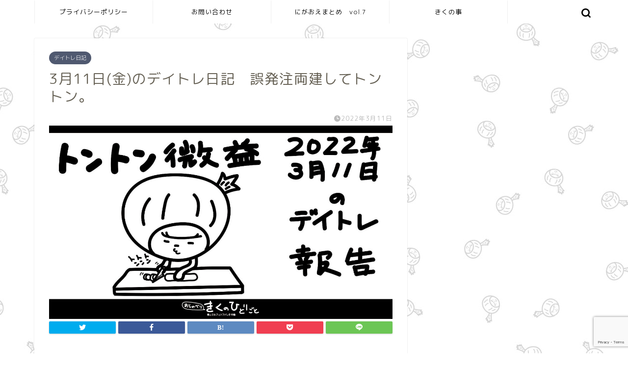

--- FILE ---
content_type: text/html; charset=utf-8
request_url: https://www.google.com/recaptcha/api2/anchor?ar=1&k=6LcqpVoaAAAAACAoRVtCzA_dvAtppoMfiwcMYbph&co=aHR0cHM6Ly9raWt1LWtpa3UuY29tOjQ0Mw..&hl=en&v=PoyoqOPhxBO7pBk68S4YbpHZ&size=invisible&anchor-ms=20000&execute-ms=30000&cb=r3ru65o0gbas
body_size: 48571
content:
<!DOCTYPE HTML><html dir="ltr" lang="en"><head><meta http-equiv="Content-Type" content="text/html; charset=UTF-8">
<meta http-equiv="X-UA-Compatible" content="IE=edge">
<title>reCAPTCHA</title>
<style type="text/css">
/* cyrillic-ext */
@font-face {
  font-family: 'Roboto';
  font-style: normal;
  font-weight: 400;
  font-stretch: 100%;
  src: url(//fonts.gstatic.com/s/roboto/v48/KFO7CnqEu92Fr1ME7kSn66aGLdTylUAMa3GUBHMdazTgWw.woff2) format('woff2');
  unicode-range: U+0460-052F, U+1C80-1C8A, U+20B4, U+2DE0-2DFF, U+A640-A69F, U+FE2E-FE2F;
}
/* cyrillic */
@font-face {
  font-family: 'Roboto';
  font-style: normal;
  font-weight: 400;
  font-stretch: 100%;
  src: url(//fonts.gstatic.com/s/roboto/v48/KFO7CnqEu92Fr1ME7kSn66aGLdTylUAMa3iUBHMdazTgWw.woff2) format('woff2');
  unicode-range: U+0301, U+0400-045F, U+0490-0491, U+04B0-04B1, U+2116;
}
/* greek-ext */
@font-face {
  font-family: 'Roboto';
  font-style: normal;
  font-weight: 400;
  font-stretch: 100%;
  src: url(//fonts.gstatic.com/s/roboto/v48/KFO7CnqEu92Fr1ME7kSn66aGLdTylUAMa3CUBHMdazTgWw.woff2) format('woff2');
  unicode-range: U+1F00-1FFF;
}
/* greek */
@font-face {
  font-family: 'Roboto';
  font-style: normal;
  font-weight: 400;
  font-stretch: 100%;
  src: url(//fonts.gstatic.com/s/roboto/v48/KFO7CnqEu92Fr1ME7kSn66aGLdTylUAMa3-UBHMdazTgWw.woff2) format('woff2');
  unicode-range: U+0370-0377, U+037A-037F, U+0384-038A, U+038C, U+038E-03A1, U+03A3-03FF;
}
/* math */
@font-face {
  font-family: 'Roboto';
  font-style: normal;
  font-weight: 400;
  font-stretch: 100%;
  src: url(//fonts.gstatic.com/s/roboto/v48/KFO7CnqEu92Fr1ME7kSn66aGLdTylUAMawCUBHMdazTgWw.woff2) format('woff2');
  unicode-range: U+0302-0303, U+0305, U+0307-0308, U+0310, U+0312, U+0315, U+031A, U+0326-0327, U+032C, U+032F-0330, U+0332-0333, U+0338, U+033A, U+0346, U+034D, U+0391-03A1, U+03A3-03A9, U+03B1-03C9, U+03D1, U+03D5-03D6, U+03F0-03F1, U+03F4-03F5, U+2016-2017, U+2034-2038, U+203C, U+2040, U+2043, U+2047, U+2050, U+2057, U+205F, U+2070-2071, U+2074-208E, U+2090-209C, U+20D0-20DC, U+20E1, U+20E5-20EF, U+2100-2112, U+2114-2115, U+2117-2121, U+2123-214F, U+2190, U+2192, U+2194-21AE, U+21B0-21E5, U+21F1-21F2, U+21F4-2211, U+2213-2214, U+2216-22FF, U+2308-230B, U+2310, U+2319, U+231C-2321, U+2336-237A, U+237C, U+2395, U+239B-23B7, U+23D0, U+23DC-23E1, U+2474-2475, U+25AF, U+25B3, U+25B7, U+25BD, U+25C1, U+25CA, U+25CC, U+25FB, U+266D-266F, U+27C0-27FF, U+2900-2AFF, U+2B0E-2B11, U+2B30-2B4C, U+2BFE, U+3030, U+FF5B, U+FF5D, U+1D400-1D7FF, U+1EE00-1EEFF;
}
/* symbols */
@font-face {
  font-family: 'Roboto';
  font-style: normal;
  font-weight: 400;
  font-stretch: 100%;
  src: url(//fonts.gstatic.com/s/roboto/v48/KFO7CnqEu92Fr1ME7kSn66aGLdTylUAMaxKUBHMdazTgWw.woff2) format('woff2');
  unicode-range: U+0001-000C, U+000E-001F, U+007F-009F, U+20DD-20E0, U+20E2-20E4, U+2150-218F, U+2190, U+2192, U+2194-2199, U+21AF, U+21E6-21F0, U+21F3, U+2218-2219, U+2299, U+22C4-22C6, U+2300-243F, U+2440-244A, U+2460-24FF, U+25A0-27BF, U+2800-28FF, U+2921-2922, U+2981, U+29BF, U+29EB, U+2B00-2BFF, U+4DC0-4DFF, U+FFF9-FFFB, U+10140-1018E, U+10190-1019C, U+101A0, U+101D0-101FD, U+102E0-102FB, U+10E60-10E7E, U+1D2C0-1D2D3, U+1D2E0-1D37F, U+1F000-1F0FF, U+1F100-1F1AD, U+1F1E6-1F1FF, U+1F30D-1F30F, U+1F315, U+1F31C, U+1F31E, U+1F320-1F32C, U+1F336, U+1F378, U+1F37D, U+1F382, U+1F393-1F39F, U+1F3A7-1F3A8, U+1F3AC-1F3AF, U+1F3C2, U+1F3C4-1F3C6, U+1F3CA-1F3CE, U+1F3D4-1F3E0, U+1F3ED, U+1F3F1-1F3F3, U+1F3F5-1F3F7, U+1F408, U+1F415, U+1F41F, U+1F426, U+1F43F, U+1F441-1F442, U+1F444, U+1F446-1F449, U+1F44C-1F44E, U+1F453, U+1F46A, U+1F47D, U+1F4A3, U+1F4B0, U+1F4B3, U+1F4B9, U+1F4BB, U+1F4BF, U+1F4C8-1F4CB, U+1F4D6, U+1F4DA, U+1F4DF, U+1F4E3-1F4E6, U+1F4EA-1F4ED, U+1F4F7, U+1F4F9-1F4FB, U+1F4FD-1F4FE, U+1F503, U+1F507-1F50B, U+1F50D, U+1F512-1F513, U+1F53E-1F54A, U+1F54F-1F5FA, U+1F610, U+1F650-1F67F, U+1F687, U+1F68D, U+1F691, U+1F694, U+1F698, U+1F6AD, U+1F6B2, U+1F6B9-1F6BA, U+1F6BC, U+1F6C6-1F6CF, U+1F6D3-1F6D7, U+1F6E0-1F6EA, U+1F6F0-1F6F3, U+1F6F7-1F6FC, U+1F700-1F7FF, U+1F800-1F80B, U+1F810-1F847, U+1F850-1F859, U+1F860-1F887, U+1F890-1F8AD, U+1F8B0-1F8BB, U+1F8C0-1F8C1, U+1F900-1F90B, U+1F93B, U+1F946, U+1F984, U+1F996, U+1F9E9, U+1FA00-1FA6F, U+1FA70-1FA7C, U+1FA80-1FA89, U+1FA8F-1FAC6, U+1FACE-1FADC, U+1FADF-1FAE9, U+1FAF0-1FAF8, U+1FB00-1FBFF;
}
/* vietnamese */
@font-face {
  font-family: 'Roboto';
  font-style: normal;
  font-weight: 400;
  font-stretch: 100%;
  src: url(//fonts.gstatic.com/s/roboto/v48/KFO7CnqEu92Fr1ME7kSn66aGLdTylUAMa3OUBHMdazTgWw.woff2) format('woff2');
  unicode-range: U+0102-0103, U+0110-0111, U+0128-0129, U+0168-0169, U+01A0-01A1, U+01AF-01B0, U+0300-0301, U+0303-0304, U+0308-0309, U+0323, U+0329, U+1EA0-1EF9, U+20AB;
}
/* latin-ext */
@font-face {
  font-family: 'Roboto';
  font-style: normal;
  font-weight: 400;
  font-stretch: 100%;
  src: url(//fonts.gstatic.com/s/roboto/v48/KFO7CnqEu92Fr1ME7kSn66aGLdTylUAMa3KUBHMdazTgWw.woff2) format('woff2');
  unicode-range: U+0100-02BA, U+02BD-02C5, U+02C7-02CC, U+02CE-02D7, U+02DD-02FF, U+0304, U+0308, U+0329, U+1D00-1DBF, U+1E00-1E9F, U+1EF2-1EFF, U+2020, U+20A0-20AB, U+20AD-20C0, U+2113, U+2C60-2C7F, U+A720-A7FF;
}
/* latin */
@font-face {
  font-family: 'Roboto';
  font-style: normal;
  font-weight: 400;
  font-stretch: 100%;
  src: url(//fonts.gstatic.com/s/roboto/v48/KFO7CnqEu92Fr1ME7kSn66aGLdTylUAMa3yUBHMdazQ.woff2) format('woff2');
  unicode-range: U+0000-00FF, U+0131, U+0152-0153, U+02BB-02BC, U+02C6, U+02DA, U+02DC, U+0304, U+0308, U+0329, U+2000-206F, U+20AC, U+2122, U+2191, U+2193, U+2212, U+2215, U+FEFF, U+FFFD;
}
/* cyrillic-ext */
@font-face {
  font-family: 'Roboto';
  font-style: normal;
  font-weight: 500;
  font-stretch: 100%;
  src: url(//fonts.gstatic.com/s/roboto/v48/KFO7CnqEu92Fr1ME7kSn66aGLdTylUAMa3GUBHMdazTgWw.woff2) format('woff2');
  unicode-range: U+0460-052F, U+1C80-1C8A, U+20B4, U+2DE0-2DFF, U+A640-A69F, U+FE2E-FE2F;
}
/* cyrillic */
@font-face {
  font-family: 'Roboto';
  font-style: normal;
  font-weight: 500;
  font-stretch: 100%;
  src: url(//fonts.gstatic.com/s/roboto/v48/KFO7CnqEu92Fr1ME7kSn66aGLdTylUAMa3iUBHMdazTgWw.woff2) format('woff2');
  unicode-range: U+0301, U+0400-045F, U+0490-0491, U+04B0-04B1, U+2116;
}
/* greek-ext */
@font-face {
  font-family: 'Roboto';
  font-style: normal;
  font-weight: 500;
  font-stretch: 100%;
  src: url(//fonts.gstatic.com/s/roboto/v48/KFO7CnqEu92Fr1ME7kSn66aGLdTylUAMa3CUBHMdazTgWw.woff2) format('woff2');
  unicode-range: U+1F00-1FFF;
}
/* greek */
@font-face {
  font-family: 'Roboto';
  font-style: normal;
  font-weight: 500;
  font-stretch: 100%;
  src: url(//fonts.gstatic.com/s/roboto/v48/KFO7CnqEu92Fr1ME7kSn66aGLdTylUAMa3-UBHMdazTgWw.woff2) format('woff2');
  unicode-range: U+0370-0377, U+037A-037F, U+0384-038A, U+038C, U+038E-03A1, U+03A3-03FF;
}
/* math */
@font-face {
  font-family: 'Roboto';
  font-style: normal;
  font-weight: 500;
  font-stretch: 100%;
  src: url(//fonts.gstatic.com/s/roboto/v48/KFO7CnqEu92Fr1ME7kSn66aGLdTylUAMawCUBHMdazTgWw.woff2) format('woff2');
  unicode-range: U+0302-0303, U+0305, U+0307-0308, U+0310, U+0312, U+0315, U+031A, U+0326-0327, U+032C, U+032F-0330, U+0332-0333, U+0338, U+033A, U+0346, U+034D, U+0391-03A1, U+03A3-03A9, U+03B1-03C9, U+03D1, U+03D5-03D6, U+03F0-03F1, U+03F4-03F5, U+2016-2017, U+2034-2038, U+203C, U+2040, U+2043, U+2047, U+2050, U+2057, U+205F, U+2070-2071, U+2074-208E, U+2090-209C, U+20D0-20DC, U+20E1, U+20E5-20EF, U+2100-2112, U+2114-2115, U+2117-2121, U+2123-214F, U+2190, U+2192, U+2194-21AE, U+21B0-21E5, U+21F1-21F2, U+21F4-2211, U+2213-2214, U+2216-22FF, U+2308-230B, U+2310, U+2319, U+231C-2321, U+2336-237A, U+237C, U+2395, U+239B-23B7, U+23D0, U+23DC-23E1, U+2474-2475, U+25AF, U+25B3, U+25B7, U+25BD, U+25C1, U+25CA, U+25CC, U+25FB, U+266D-266F, U+27C0-27FF, U+2900-2AFF, U+2B0E-2B11, U+2B30-2B4C, U+2BFE, U+3030, U+FF5B, U+FF5D, U+1D400-1D7FF, U+1EE00-1EEFF;
}
/* symbols */
@font-face {
  font-family: 'Roboto';
  font-style: normal;
  font-weight: 500;
  font-stretch: 100%;
  src: url(//fonts.gstatic.com/s/roboto/v48/KFO7CnqEu92Fr1ME7kSn66aGLdTylUAMaxKUBHMdazTgWw.woff2) format('woff2');
  unicode-range: U+0001-000C, U+000E-001F, U+007F-009F, U+20DD-20E0, U+20E2-20E4, U+2150-218F, U+2190, U+2192, U+2194-2199, U+21AF, U+21E6-21F0, U+21F3, U+2218-2219, U+2299, U+22C4-22C6, U+2300-243F, U+2440-244A, U+2460-24FF, U+25A0-27BF, U+2800-28FF, U+2921-2922, U+2981, U+29BF, U+29EB, U+2B00-2BFF, U+4DC0-4DFF, U+FFF9-FFFB, U+10140-1018E, U+10190-1019C, U+101A0, U+101D0-101FD, U+102E0-102FB, U+10E60-10E7E, U+1D2C0-1D2D3, U+1D2E0-1D37F, U+1F000-1F0FF, U+1F100-1F1AD, U+1F1E6-1F1FF, U+1F30D-1F30F, U+1F315, U+1F31C, U+1F31E, U+1F320-1F32C, U+1F336, U+1F378, U+1F37D, U+1F382, U+1F393-1F39F, U+1F3A7-1F3A8, U+1F3AC-1F3AF, U+1F3C2, U+1F3C4-1F3C6, U+1F3CA-1F3CE, U+1F3D4-1F3E0, U+1F3ED, U+1F3F1-1F3F3, U+1F3F5-1F3F7, U+1F408, U+1F415, U+1F41F, U+1F426, U+1F43F, U+1F441-1F442, U+1F444, U+1F446-1F449, U+1F44C-1F44E, U+1F453, U+1F46A, U+1F47D, U+1F4A3, U+1F4B0, U+1F4B3, U+1F4B9, U+1F4BB, U+1F4BF, U+1F4C8-1F4CB, U+1F4D6, U+1F4DA, U+1F4DF, U+1F4E3-1F4E6, U+1F4EA-1F4ED, U+1F4F7, U+1F4F9-1F4FB, U+1F4FD-1F4FE, U+1F503, U+1F507-1F50B, U+1F50D, U+1F512-1F513, U+1F53E-1F54A, U+1F54F-1F5FA, U+1F610, U+1F650-1F67F, U+1F687, U+1F68D, U+1F691, U+1F694, U+1F698, U+1F6AD, U+1F6B2, U+1F6B9-1F6BA, U+1F6BC, U+1F6C6-1F6CF, U+1F6D3-1F6D7, U+1F6E0-1F6EA, U+1F6F0-1F6F3, U+1F6F7-1F6FC, U+1F700-1F7FF, U+1F800-1F80B, U+1F810-1F847, U+1F850-1F859, U+1F860-1F887, U+1F890-1F8AD, U+1F8B0-1F8BB, U+1F8C0-1F8C1, U+1F900-1F90B, U+1F93B, U+1F946, U+1F984, U+1F996, U+1F9E9, U+1FA00-1FA6F, U+1FA70-1FA7C, U+1FA80-1FA89, U+1FA8F-1FAC6, U+1FACE-1FADC, U+1FADF-1FAE9, U+1FAF0-1FAF8, U+1FB00-1FBFF;
}
/* vietnamese */
@font-face {
  font-family: 'Roboto';
  font-style: normal;
  font-weight: 500;
  font-stretch: 100%;
  src: url(//fonts.gstatic.com/s/roboto/v48/KFO7CnqEu92Fr1ME7kSn66aGLdTylUAMa3OUBHMdazTgWw.woff2) format('woff2');
  unicode-range: U+0102-0103, U+0110-0111, U+0128-0129, U+0168-0169, U+01A0-01A1, U+01AF-01B0, U+0300-0301, U+0303-0304, U+0308-0309, U+0323, U+0329, U+1EA0-1EF9, U+20AB;
}
/* latin-ext */
@font-face {
  font-family: 'Roboto';
  font-style: normal;
  font-weight: 500;
  font-stretch: 100%;
  src: url(//fonts.gstatic.com/s/roboto/v48/KFO7CnqEu92Fr1ME7kSn66aGLdTylUAMa3KUBHMdazTgWw.woff2) format('woff2');
  unicode-range: U+0100-02BA, U+02BD-02C5, U+02C7-02CC, U+02CE-02D7, U+02DD-02FF, U+0304, U+0308, U+0329, U+1D00-1DBF, U+1E00-1E9F, U+1EF2-1EFF, U+2020, U+20A0-20AB, U+20AD-20C0, U+2113, U+2C60-2C7F, U+A720-A7FF;
}
/* latin */
@font-face {
  font-family: 'Roboto';
  font-style: normal;
  font-weight: 500;
  font-stretch: 100%;
  src: url(//fonts.gstatic.com/s/roboto/v48/KFO7CnqEu92Fr1ME7kSn66aGLdTylUAMa3yUBHMdazQ.woff2) format('woff2');
  unicode-range: U+0000-00FF, U+0131, U+0152-0153, U+02BB-02BC, U+02C6, U+02DA, U+02DC, U+0304, U+0308, U+0329, U+2000-206F, U+20AC, U+2122, U+2191, U+2193, U+2212, U+2215, U+FEFF, U+FFFD;
}
/* cyrillic-ext */
@font-face {
  font-family: 'Roboto';
  font-style: normal;
  font-weight: 900;
  font-stretch: 100%;
  src: url(//fonts.gstatic.com/s/roboto/v48/KFO7CnqEu92Fr1ME7kSn66aGLdTylUAMa3GUBHMdazTgWw.woff2) format('woff2');
  unicode-range: U+0460-052F, U+1C80-1C8A, U+20B4, U+2DE0-2DFF, U+A640-A69F, U+FE2E-FE2F;
}
/* cyrillic */
@font-face {
  font-family: 'Roboto';
  font-style: normal;
  font-weight: 900;
  font-stretch: 100%;
  src: url(//fonts.gstatic.com/s/roboto/v48/KFO7CnqEu92Fr1ME7kSn66aGLdTylUAMa3iUBHMdazTgWw.woff2) format('woff2');
  unicode-range: U+0301, U+0400-045F, U+0490-0491, U+04B0-04B1, U+2116;
}
/* greek-ext */
@font-face {
  font-family: 'Roboto';
  font-style: normal;
  font-weight: 900;
  font-stretch: 100%;
  src: url(//fonts.gstatic.com/s/roboto/v48/KFO7CnqEu92Fr1ME7kSn66aGLdTylUAMa3CUBHMdazTgWw.woff2) format('woff2');
  unicode-range: U+1F00-1FFF;
}
/* greek */
@font-face {
  font-family: 'Roboto';
  font-style: normal;
  font-weight: 900;
  font-stretch: 100%;
  src: url(//fonts.gstatic.com/s/roboto/v48/KFO7CnqEu92Fr1ME7kSn66aGLdTylUAMa3-UBHMdazTgWw.woff2) format('woff2');
  unicode-range: U+0370-0377, U+037A-037F, U+0384-038A, U+038C, U+038E-03A1, U+03A3-03FF;
}
/* math */
@font-face {
  font-family: 'Roboto';
  font-style: normal;
  font-weight: 900;
  font-stretch: 100%;
  src: url(//fonts.gstatic.com/s/roboto/v48/KFO7CnqEu92Fr1ME7kSn66aGLdTylUAMawCUBHMdazTgWw.woff2) format('woff2');
  unicode-range: U+0302-0303, U+0305, U+0307-0308, U+0310, U+0312, U+0315, U+031A, U+0326-0327, U+032C, U+032F-0330, U+0332-0333, U+0338, U+033A, U+0346, U+034D, U+0391-03A1, U+03A3-03A9, U+03B1-03C9, U+03D1, U+03D5-03D6, U+03F0-03F1, U+03F4-03F5, U+2016-2017, U+2034-2038, U+203C, U+2040, U+2043, U+2047, U+2050, U+2057, U+205F, U+2070-2071, U+2074-208E, U+2090-209C, U+20D0-20DC, U+20E1, U+20E5-20EF, U+2100-2112, U+2114-2115, U+2117-2121, U+2123-214F, U+2190, U+2192, U+2194-21AE, U+21B0-21E5, U+21F1-21F2, U+21F4-2211, U+2213-2214, U+2216-22FF, U+2308-230B, U+2310, U+2319, U+231C-2321, U+2336-237A, U+237C, U+2395, U+239B-23B7, U+23D0, U+23DC-23E1, U+2474-2475, U+25AF, U+25B3, U+25B7, U+25BD, U+25C1, U+25CA, U+25CC, U+25FB, U+266D-266F, U+27C0-27FF, U+2900-2AFF, U+2B0E-2B11, U+2B30-2B4C, U+2BFE, U+3030, U+FF5B, U+FF5D, U+1D400-1D7FF, U+1EE00-1EEFF;
}
/* symbols */
@font-face {
  font-family: 'Roboto';
  font-style: normal;
  font-weight: 900;
  font-stretch: 100%;
  src: url(//fonts.gstatic.com/s/roboto/v48/KFO7CnqEu92Fr1ME7kSn66aGLdTylUAMaxKUBHMdazTgWw.woff2) format('woff2');
  unicode-range: U+0001-000C, U+000E-001F, U+007F-009F, U+20DD-20E0, U+20E2-20E4, U+2150-218F, U+2190, U+2192, U+2194-2199, U+21AF, U+21E6-21F0, U+21F3, U+2218-2219, U+2299, U+22C4-22C6, U+2300-243F, U+2440-244A, U+2460-24FF, U+25A0-27BF, U+2800-28FF, U+2921-2922, U+2981, U+29BF, U+29EB, U+2B00-2BFF, U+4DC0-4DFF, U+FFF9-FFFB, U+10140-1018E, U+10190-1019C, U+101A0, U+101D0-101FD, U+102E0-102FB, U+10E60-10E7E, U+1D2C0-1D2D3, U+1D2E0-1D37F, U+1F000-1F0FF, U+1F100-1F1AD, U+1F1E6-1F1FF, U+1F30D-1F30F, U+1F315, U+1F31C, U+1F31E, U+1F320-1F32C, U+1F336, U+1F378, U+1F37D, U+1F382, U+1F393-1F39F, U+1F3A7-1F3A8, U+1F3AC-1F3AF, U+1F3C2, U+1F3C4-1F3C6, U+1F3CA-1F3CE, U+1F3D4-1F3E0, U+1F3ED, U+1F3F1-1F3F3, U+1F3F5-1F3F7, U+1F408, U+1F415, U+1F41F, U+1F426, U+1F43F, U+1F441-1F442, U+1F444, U+1F446-1F449, U+1F44C-1F44E, U+1F453, U+1F46A, U+1F47D, U+1F4A3, U+1F4B0, U+1F4B3, U+1F4B9, U+1F4BB, U+1F4BF, U+1F4C8-1F4CB, U+1F4D6, U+1F4DA, U+1F4DF, U+1F4E3-1F4E6, U+1F4EA-1F4ED, U+1F4F7, U+1F4F9-1F4FB, U+1F4FD-1F4FE, U+1F503, U+1F507-1F50B, U+1F50D, U+1F512-1F513, U+1F53E-1F54A, U+1F54F-1F5FA, U+1F610, U+1F650-1F67F, U+1F687, U+1F68D, U+1F691, U+1F694, U+1F698, U+1F6AD, U+1F6B2, U+1F6B9-1F6BA, U+1F6BC, U+1F6C6-1F6CF, U+1F6D3-1F6D7, U+1F6E0-1F6EA, U+1F6F0-1F6F3, U+1F6F7-1F6FC, U+1F700-1F7FF, U+1F800-1F80B, U+1F810-1F847, U+1F850-1F859, U+1F860-1F887, U+1F890-1F8AD, U+1F8B0-1F8BB, U+1F8C0-1F8C1, U+1F900-1F90B, U+1F93B, U+1F946, U+1F984, U+1F996, U+1F9E9, U+1FA00-1FA6F, U+1FA70-1FA7C, U+1FA80-1FA89, U+1FA8F-1FAC6, U+1FACE-1FADC, U+1FADF-1FAE9, U+1FAF0-1FAF8, U+1FB00-1FBFF;
}
/* vietnamese */
@font-face {
  font-family: 'Roboto';
  font-style: normal;
  font-weight: 900;
  font-stretch: 100%;
  src: url(//fonts.gstatic.com/s/roboto/v48/KFO7CnqEu92Fr1ME7kSn66aGLdTylUAMa3OUBHMdazTgWw.woff2) format('woff2');
  unicode-range: U+0102-0103, U+0110-0111, U+0128-0129, U+0168-0169, U+01A0-01A1, U+01AF-01B0, U+0300-0301, U+0303-0304, U+0308-0309, U+0323, U+0329, U+1EA0-1EF9, U+20AB;
}
/* latin-ext */
@font-face {
  font-family: 'Roboto';
  font-style: normal;
  font-weight: 900;
  font-stretch: 100%;
  src: url(//fonts.gstatic.com/s/roboto/v48/KFO7CnqEu92Fr1ME7kSn66aGLdTylUAMa3KUBHMdazTgWw.woff2) format('woff2');
  unicode-range: U+0100-02BA, U+02BD-02C5, U+02C7-02CC, U+02CE-02D7, U+02DD-02FF, U+0304, U+0308, U+0329, U+1D00-1DBF, U+1E00-1E9F, U+1EF2-1EFF, U+2020, U+20A0-20AB, U+20AD-20C0, U+2113, U+2C60-2C7F, U+A720-A7FF;
}
/* latin */
@font-face {
  font-family: 'Roboto';
  font-style: normal;
  font-weight: 900;
  font-stretch: 100%;
  src: url(//fonts.gstatic.com/s/roboto/v48/KFO7CnqEu92Fr1ME7kSn66aGLdTylUAMa3yUBHMdazQ.woff2) format('woff2');
  unicode-range: U+0000-00FF, U+0131, U+0152-0153, U+02BB-02BC, U+02C6, U+02DA, U+02DC, U+0304, U+0308, U+0329, U+2000-206F, U+20AC, U+2122, U+2191, U+2193, U+2212, U+2215, U+FEFF, U+FFFD;
}

</style>
<link rel="stylesheet" type="text/css" href="https://www.gstatic.com/recaptcha/releases/PoyoqOPhxBO7pBk68S4YbpHZ/styles__ltr.css">
<script nonce="p0kjSOsNWJWPutl2IRcPlw" type="text/javascript">window['__recaptcha_api'] = 'https://www.google.com/recaptcha/api2/';</script>
<script type="text/javascript" src="https://www.gstatic.com/recaptcha/releases/PoyoqOPhxBO7pBk68S4YbpHZ/recaptcha__en.js" nonce="p0kjSOsNWJWPutl2IRcPlw">
      
    </script></head>
<body><div id="rc-anchor-alert" class="rc-anchor-alert"></div>
<input type="hidden" id="recaptcha-token" value="[base64]">
<script type="text/javascript" nonce="p0kjSOsNWJWPutl2IRcPlw">
      recaptcha.anchor.Main.init("[\x22ainput\x22,[\x22bgdata\x22,\x22\x22,\[base64]/[base64]/[base64]/[base64]/[base64]/UltsKytdPUU6KEU8MjA0OD9SW2wrK109RT4+NnwxOTI6KChFJjY0NTEyKT09NTUyOTYmJk0rMTxjLmxlbmd0aCYmKGMuY2hhckNvZGVBdChNKzEpJjY0NTEyKT09NTYzMjA/[base64]/[base64]/[base64]/[base64]/[base64]/[base64]/[base64]\x22,\[base64]\x22,\x22dn7DrkVzw7nDmQRCwrApKzPDnD9vw5MQCAnDsi3DuGPCol9zMmcoBsOpw7RcHMKFLTzDucOFwqPDlcOrTsO5Z8KZwrfDpTTDncOMWEAcw6/[base64]/[base64]/CiMOAdyszXcOUXsOIwqHDlcOmPCHDgcKGw5QCw44wSwbDusKQbTjCoHJAw43CvsKwfcKAwpDCg08Tw5zDkcKWDsOXMsOIwqATNGnCozkrZ3tswoDCvRonPsKQw7zChCbDgMOSwqwqHwjCpn/Ci8OdwrhuAmBmwpcwaWTCuB/Cj8OZTSs9wqDDvhgfRUEIemgiSyvDkSFtw5ULw6pNHsKiw4h4UsO/QsKtwq91w44nXzF4w6zDk3x+w4VQA8Odw5UAwofDg17CgjMad8OVw4xSwrJzdMKnwq/DpDjDkwTDrcKyw7/DvXdlXTh/woPDtxc/w7XCgRnCtFXCikMBwrZAdcK/w54/wpNpw6wkEsKdw6fChMKew4lqSE7DpsOIPyM+EcKbWcObEB/[base64]/Dk23DlG/DgcOpHX0MO0IAwoARwqYkwrdQRTRTw4rChMKNw7PDoC4bwoI2wrnDj8Oxw5cyw4DDkcOQO003wq5hXGd3woHCslhcacOywrDCqHl0bQvCvFZHw4LCoHpJw4zCusO8JiRMYhDDsSPCiAg5QQl0w6ZhwqQmGMOtw5/CjMKwdW0swq56fyzCsMOqwr8owpFlwojDmSzCmsKrQSjCnw9EY8OKWSzDrgU4TMKSw5FkKk58e8Oqw5MSL8OcDcOVKExqJGjCjcOQT8OlSHfCg8OWBQbDil/CthRcw7HDj1E7esORwrXDi0YtKx8Lw5PDjMOaazsCDcOxTsKmw5DCiVnDlcONDsOhwpZ0w4jCr8Kzw4nDn1LDhk7CpMOyw6/Ci3PCkHfChsKkw5gOwr96wrFOViofw5HDqcKBw6YCwpjDr8Kgd8OHwrNoI8O0w7QTD23CsVNWwqdbw44Vw6IOwqPCksOfGG/CgEvDhBXCgBPDi8K1wrzCjMOOesKNJMOeSntLw71Bw6vCo0jDmsOiJMOawrlgwpDDiS8/AQzDvAPChDtAwoXDqQ4XHx/DusKGDTpxw6APYcKLPF/CqBxec8ODwpV/w7HDu8KBSi3DkcK3wrhoFcOPcAvDvhY6wrkGw5FDKzY1w6/DssKgw5QUHzhpFGTDlMKjK8KaH8O7w4owaCw7wpxCw63Cum1xw4/DpcKAFMOwLcKzN8KLYHPCmUxCR2rDvsKEwotzOsOLw6DDs8KldnnChBbDgsOECcKBwoELwprCj8O4woHDnsOMTcO4w6rDu00AT8O2wp3CmsKLEE3CiBQvHcOsek5Aw43CkcO+e2XCuUc/[base64]/CohnDjCLDn8OSOsKAw77DhF/[base64]/CqyYye1xPwqLCnm/CrsK8XMOdwqwLLcKeE8OQw4DCvFN7FU8bQMOgw5YFwpc+woNvwp/ChwbCs8ORwrM1wovCthsUw49KLcOTKWXDv8K7w73Dr1DDvcO+wqvDpApRw5s8w44jwpFdw5UtCcO1KUHDkWbCqsOzIHjCscKbwozCiMONPyl/w5PDnxhsRwTDmX/CvHclwp1Lw5LDl8OpJwZAwp4Da8KIGkrDrndYV8K4wqHDkCHCmMKBwpIJe1TCtVBVF3LCrXIhw5/Ch0Vfw7jCoMKPS0nCscOOw7PDpBpECGIgw6JtMiHCvXE0wpbDvcK+wpfDkjrDssOFYUTCil7ClgxSTTUPw7ITcsOLB8K0w7LDsTPDtUbDlWRcek4ZwqQAAMKpwr02w7QmQUhuNMOJW1vCvcOVAmEtwqPDpU/CgmDDqDTDlWR6f2ENw6Brw6nDnmbCv3PDr8OIw6cRwo7DlxoqFQgWwo/CvHsTBjtmPCTCkMOhw7EOwq9rw7k3aMK6D8K7w4AgwoUHQy7DpcKmwq1gwqXCh24DwqclM8Kww6rDkcOWb8K/bQDDqsKDw7vDmR9JbUYyw4EjNsKePcKwXRPCvcKUw63DsMOTPMOjCH0QGhgdwqDDqCUaw4XCvm/ChFVqwrLCgcOgwqzDkmrDkcOCJnEgPcKTw4rDun54wqfDgcO6woPDhMKZEm/Ch2dAIBxCdS7DsXTCim/Dn1knwqM5w43DisOYbEoMw6LDg8KLw5k7WFnDmMKaCsOsSMO4MsK5wo4nD0Ihw7VBw6zDgh7CpsKGb8Kqw6XDtcKJw7TDkA5/[base64]/Dl1EMfH/[base64]/fi3Djk9Pw7bCucKtOsK5bsKvB8OGwrTCpcKbw4lgwp5uY8ORUG7DpVFnw5fDuGzDpAEYwp8eMsO/w4xkw5zDo8K5wrt/QEUOwqPChcKda1zCgsOUccOYw41hw74YLcKZEMOZJ8KGw5oERMOLNTPCkV0BHlU4w6nDhGUcwqzDksK/ccKScMOzwq3DpsOJH3TDicOPGnkRw73DrMOzP8KtJHLCisKzcDXCh8K1w51gw4JNwqvDmMOQUXhuCcODeFzDpV9/G8K8Fx7CtMOVwqxJTQjCqEPCmnnCjRTDmSwMw5RUwprCk1DDvgdZdMKDe3s9wr7CocK0DXrCoB7CmcOKw7Adwq09w54kZFXCkhDCi8Oew59uwrF5YCopwpcEDcOgScKqY8ODwoZVw7DDmAQVw4/Dk8KPQjvCuMK0w5xGwqXClcK3KcOrRx3ChgzDmCPCk0/CuQLDlXJGwrhqwqLDucO9w4V6wqklHcOYERN2w6/[base64]/[base64]/KMKoKmzCkMOeN8KBwqF5P15iEcOlwrJzw7/DtDprw7jCl8KxL8Kywp8Bw5sFMMONEQ/CjsK0PMOOPyBpw43CpMOSK8O8w5x6wpkwXEhfwrnDuiFZccKlC8K/RDE7w4Qgw5XClsO7KcOow4FeH8OKKMKdHwl5wpnCgsKzN8KAUsKkb8OOU8O4OMKqBkImPcKnwoU1w7LCj8K6w6BQLDfDucOVwoHChDJQCj0Vwo7Cu0oww6DCsUbDssKxwoExKAXDv8KWfgDDqsO3e0zCgSPDgVthWcO3w4zDtMKBwpFdCcKKfMK6wo8Vwq/[base64]/CtwFJw5NTwqYww6J2woLDsQBUwo8oJ3jDv8KZHyPDghnDu8OvQcKRw6l7w7FFIMOIwq/[base64]/Cg0sfRcOLZyPCpFfDtyJERmrDhcO1w6QEQsK9fcO5wr95wpJIwrtlTDhowofDg8OiwprClUUYwrzDlUhRMQFgeMOlwpPCrjjCn2otw63DszVXGn88McK6HGnDlMODwpTDmcKGOnrDnGR/[base64]/WMOFBXzDq2tvNcO6wrxmbSUaQMObwozCljYTwo/Dm8KDwpHDqMONHwl6aMKWwr7ClsOGX2XCo8OPw7bDngfCpMOpwqPCmsK+wqtHHmDCusK+ccO/SzDCj8Ocwp7DjBspwpfDoX4IwqzCizoQwqvCv8O2wqxXw5w1wpPDh8KPZsK4wpPDqAM/w4g5wqlgwp/[base64]/ChsOowpzDo8KfMmFNEkjDv1oTIB9ZMsOkwqjDqGVFb1FcSTrCkMK/QMO0PsObAMK/[base64]/ClMOOw5nDrMK7csKyGxY7Rzkyw63CpHdgw7DDncKSw5pJwqAUwr3CmhPCgMKLdsO1wrVqVwkCAsK2wrMYw7XCmsOWwqRRJ8OoNcO+RmzDg8OYw7rDm1TCu8K1VMOkT8OvDkAUdRwLwpZxw55SwrfDniHCtSMwLMKvYQjDklkxd8OYw5XChH5kwpfCmTpQGG3ChF/ChWltw70+DcO8UG9Cw7MHUyRyw73CpRTDtsOCw4ROMcObA8OHK8Kxw74NKMKFw7PCuMOTf8KbwrPCkcOwDXTCnMKHw7ZjR2LCvmzDiA8cGcKmXFUfwoXCuWDCmcOiFHfCllR3w5YQwqzCtsKSw4PCvcKebQTCjlPCv8KSw5bCuMO9RsO/w5AXw7rDucKDcVUPZmE1K8Knw7bCtFXDqAfCtx0/w5h9wqfCicOkV8KpLSfDiX8+ScOcwozCjWJ4V3YlwqnCpBd+w7ljT37CohPCg3FZE8Kvw6fDusKdw44fOVzDuMOvwoDCmcOgFsOxT8OAacKZw6/DiVvCphTDqsO6CsKiNBrCvQtuNsOKwpcHH8OywoF2HMK9w6RKwoJxPMONwrfDs8KtDj0Lw5TClsK7JxXDilnCjsOiJBfDpAJjDXZbw6fCskHDvCTDtikvdknDhxLCp1hsQBg3w7bDhMOGYFzDqVxXGjRGbcOEwo/CsElpw79zw61rw70uwqDCh8KlHwHDt8OGwr4awp3DpU0pw7FzHFYCZ1TCuHbClgohw6kDAsOxJCUEw6DDoMKMwovCvyc/K8KEw7cSVxAywpjCisOtwqLDjMO7w5XDlcOSw57DosOFX2N0wofCmR5TGSHDnsOlO8Olw6XDt8O9w4BIw5XDvcKEwr3CmMONOWXCnjBQw5/CtHDCp0PDgcOCw7wVSMKEDcK2Am3CsDY5w7TCjcOKwpZHw4bCl8ONwrvDjndNI8OOwqDDiMKUw61JBsO+d3PCmMOCFCPDjMK7R8K5RUB9Wn4Cw4s/Rnx3TMO5P8KHw7nCqsKrw6EFUsOKFcK/Dg9CK8KXw7HDmlTDn3vCrGTDs0RQQ8OXS8Ocw74Ew7YnwrA2JwHCqMO9RC/[base64]/[base64]/CpV/Dhw8Kwp0IZy7CvFTDq18owpnDgMOOWxtyw613BUfChMOcw4fCmRrDvTrDozXCtsOGwqFVwqIvw7zCryjDvcKNYMKuw4Aef0Njw6ERw6BTUFZTOcKMw5hHwo/DqjMcwq/CpXjCvgzConA7wrLCpMKmw5LCni46woZMw4t0GcKYw77DkMOawp7DocO/QmU/w6XDocKXcDnDlMOiw48Xw6vDkMKaw4FoQW/Dl8KCZjDDu8KrwrBKL0taw7NRY8O6w57CiMKOBlo2w4gUdsOlwo5WByVYw6dmcmjDs8KvZQPDsikqb8O/[base64]/[base64]/CuUwbTcOrXMOdwp7CjAHCvMKQYsOGw4nDtjJ/ICnClxrDp8KcwoRXwqfCisK3w6LDkjnDlMKgw53CtgoFwojCli7Dh8KuLQgjBzfDt8O8dz7DvMKvwqMrwo3CvlcLw4hQw5jCnALClsOjwr/[base64]/Cj0LDmGbDilQOdXM+QSLCncKkYUIJw6HCgsK3w6V9B8Kxwr0ISyTCpFwnw7DCmcOTw5zDvVFFTS7Cj39Zw6gLHcOuwrTCoQ/DtMO5w4EEwoISw411w7gAwqjDoMOfw5PCusOOA8Kxw4kLw6PCqSAcU8OsH8OLw57CtcKlwq/DsMKgSsK9w7LCigdCw6Bhwrh1WjzDtXrDtBFidBkPw5V5F8OTL8KEw5tjIMKrK8O+SgYRw7DClMOBw7PDjFLDrj/DuWpTw4B0woJvwo7DnyxcwrfDhRAtKcK/wqFmwrvCpsKAw44cwogjZ8KGRUvDmExqJcKiDi0iwo7Cg8OOe8O0G2wuw6t2acKTbsK2w6l2w6LCisOlTycww4M+woHCgCvCgcOcVMK4HR/Dj8OBwoVcw4sTw7fDikrDn1Ulw4AodQXDgTcmJsOqwozDrFgzw7vCv8OnYH9xw4nClcOhwpjCp8OqfEV2wqgJwojDtT8+TA7DsBzCo8O5wpnCiQNLD8KoK8Oow5fDrlvCtFbCp8KPLHgow7AmO2zDmcKLesOpw7/Di2LCjsKmw7AIQ1pow6DDnMO6wpMfw5fConzDmnTDih0aw6jDr8KbwovDisKYw4zDvS8VwrEUZ8KAGk7ClBDDn2c7wqgRIEc8C8KXwpZUXg8eZk7CgwLCmMK/FMKcdkXCiT42wo9hw6vChX9pw7c4XDTCtMKwwpZww7vCgcOkTlkTwqvDp8KFw7d+BcO4w6gCw53Dp8OLwr0lw5pVwoDCi8OfaDHDjx7Cq8O4TElLwrwTK2TDkcKFIcK/w5VVw4RDw7/DvcK2w7ltwq/CjsOsw6fDlk1SCSnCmsKVwqjDoko9w5MoworDikEhwo3Cl2zDiMKBwrRFw6/DvMOMwr0seMKZCcOVwp7DtcOtwoZrSCERw5ZWw4XCoyTClmIITSNXN13CqcONd8K3wrs7KcOhW8KGYzZLP8OQLB4ZwrI8w4cCQcKmSsK6wojCo2DChSEvNsKfw67DoTMCJ8KmKcOQWnIhw73DucOZFU3Dl8Kcw5EmfC3DgMOjw7MbDsKAZCTCnEV9wrEvwoXDnMO/B8O6wq/Ch8K8w7vCnlRxw6rDi8K6SgbDn8OLwoRZC8KNSywCf8OPbcONwp/DnVIDAMKScMOaw4vCtwvCoMO1IcOUKj3DiMKBMMKVwpEHfhgJScK8GcOfw6bClcKGwp9LVsKEWcOFw6xLw4/Di8K2RUzCizkiwo9jJ11sw6zDuH7CssODT1hxwpciFU7DmcOSwrPCg8ONwobCssKPwojDiwM8wr/[base64]/DtiMWw6M8wr7DjUJVwrpYK1PCtsOaw4ctbm1XwrXCu8O7E3VUMsKFw40Xw6dqSiEBQMO0wq89HUFIW2wRwoNuAMOEw4Rcw4IXw4XDocOew7BMBcK2amjDtsOmw4XCmsK1wp5bUsO/csO7w6TCukJmGcK5wq3DvMKPwolfw5HDvSBJTcKxVVw8LcOsw6oqMcKxdcOpAn3Cm31FOcK4d3XDq8OoLwLCicKGw53DtMKoDMO2wqPDomjCo8KNw5zDoj/DvEzCq8O8NMKjw50zaSpIwqwwIB08w7rCksKLwovDk8Kow4PDi8KIw7tCa8O2w4vCkMOYw4E+V3LCgnYqV1o0w48Uw65CwqrCv3TDqGc9MhHDgsKDfwzCjyHDjcKaCD3Ct8Kkw7LCu8KILlwgGFMvJsKFwpZRDx3CnyFLw6/Drhplw5EQw4fDqMOiccORw7fDicKTNHnCuMOvKcKAwptXw7XDqMKGIzrDjkUywpvDqUY5FsK/U0oww7jCt8O5wovDisKjA2zCoD4qJcOBLcKud8Ogw6BJKQrCo8O1w5TDoMOewpvCucKTw4lRFsOmwqPDmMO1dCXCosKFO8Ozw5Fhwr/CnsKJwqpfH8OOQsKfwpAlwprCm8O3T1bDvMKRw7jDgjEjw5gfXcKawrFvUVfCnMKMFQJvwpDCrHVgwqnDnQzClxLDkSrCsCR/wqbDq8Kdw47Cu8OdwqElesOuecOzc8K0PXTCg8KPAh9+wqLDu2c9wqUEEQYDJ2wJw4PCksOiwpbDv8KqwqRUw6ZIQR0Kw5ttdQrDiMOww7DCk8ONw6HDqgrCrWRzw6/DpcKOBMOrZALDnVnDn2nCi8OlQSYtd3HCpnnCscKtwrxFeT8yw5rCnjkGRF3CrnPDtRAUSxbCn8Kid8OHQwtHwqRAO8KUw4MWfnIuR8ODw47CtcOKVzpcw7vCp8KLFQ4VC8O/I8OjSg/Cv0ItwpnDq8KlwpQiHA/[base64]/CsjPDgQkawqBWw7xBwrzDl29tEMOwwpbClmVWw7QEPMK4wpbDucO2w5J6TcKIPgM0w7jDisKZU8KRLMKKJMKfwo0ew4jDrlIXw7N3FhgYw5nDl8O2wq7DnEpofsO8w4LDicK/fMOtAsOSHRgcw6Zsw4DCgsOlw7vCoMKncMO+wpF8w7kXTcOow4fCkggfP8OFIMK3w45oGzLCnWDDo3PCkH3DqsKFwql2w5PDjcKhw4AONGrChALCp0Zmw5w9LH7CjGbDoMKgwoonW31ww6/DrsKLw6nCtcOdCzs2wpkDwqtbXAx8R8ObdDbCrMK2w7nCvcKvw4HDisOTwrfDpi3CgMOtSSfCsyVKAWdbw7zDk8OaEcObW8KFIDzDjMOXw7EfdcKBB2Z5ecOsQcKlYCrCgUrCm8Ohw5bDhcKsf8KHwpjDnMKrwq3DgmJswqEzw7wAYEMYUFlcwr/CjyPCmHjCgFHDuw/CsjrDgjfCr8KNw4Q7PxHCh2dtHMO+wpIYwpHDrMK6wr0lw4AeJ8OEJsKzwpUaN8Kawp7DpMKvw7Vdw4xvw7g8woFJI8OwwoB5KDXCqFIww6nDqQ7CpsOAwolwNGLCrDRiwpl7w60vGMKSS8OEwq54w7pUw6IMwothf07DmSvChTrDh2p8w4/CqsKsTsOEw7/[base64]/[base64]/[base64]/[base64]/DsRTDk2fCl0rCvGNCwok0Z3heU8K8woHDpnjDnicWw4nCqxjDncOcbMKFwoN8wobDn8Kzwp8/woHCtMKWw7xQwotowqXDsMO8w4fCmTDDtynCnsK8XTnCj8KfJMOkwq/[base64]/ZMKIwookM8O1LMKXw7vDp0EfIsO7b0nCoQPDhSE2ZMOCw6TDrSUGbsKawq1geMOaZlLCj8KTGcKRZcOMLgzDvMORFMOkJl0PR2rDncKKGMKYwopHDmhowpYuWMKpw7nDisOXLMKlwoIMcWnDgGPCtXBRBsKKLsO/w4vDg2HDhsKBEcOSJEDCucOBJR4XehDClC3CssOAw6HDpwDDtWlNw7ctVTYjXV5Ne8KXwpLDpw3CrjfDtsKcw4c8wo5XwrpYfMKpTcOnw7olIS8Qbn7DuFQ9QsKQwogMwr3Cq8K6T8KXwqTDhMO8wq/CjMKoEMKlw7oND8Ohw5vDucO1woTDkcO5wqknOcKabsOmw6HDp8K1w79vwrzDn8OVRDgEMwlHw7RTEmQfw5Qzw6oAeyXDgcK2wrhfwp4AShXCtMOlYCTCqx0CwpDCpMKrcALDu2Agw7XDpMKrw6DCgsKJwo8gwq1/PG4hB8O4w7/[base64]/CjRhmVcO4w4jCnMK3TMKPBsOLNgDDrcOawoLDtz7DsUZgS8K4wpbCqcOiw6RNw6QuwobCmGXCjmwuLMOnwq/CqMKlDz5+cMKSw4ZdwqnDgFDCrcKJF0M0w7oSwq58YcKrYCYcQ8OKUsOdw73Ct1lEwo5dw6fDr0Eawp4Dw5jDusKvX8Knw7XDjAVnw65BCWB/w47Dg8KSw4nDr8KwfX7DpWPCtcKhaBM3MFzCl8KdJMO6WhJrPF40DE7DkMO4MEYiLn93wr/DlwLDp8K6w5Rbw6vCmkcjwrhKwo9rQXfDi8OnK8OawoPCn8KeWcOmSsOwEiw7JDV8HxdmwrDComPCmlktGgTDtMK7J3DDvcKBanbCjh0CFsKBUU/DrcOVwrzCtWwrY8KyQ8OHwpkJwovCrsOHbB0fwrrCp8OOwqdwcg/DiMOzw4tzw7bCk8KJCcOPVAoMwqzCoMO2w6N4w4XCmUnDl08QfcKNw7cPGGF5LcKvRMO4wrHDuMK/w7PDusKTw6ZEwrHCi8OGR8OwCsOBMQfCssO2w75Kw78ow4k/XCDCvjvCiDxxM8OgGnjDoMKsAsKeTlrCs8OvOMO5cnTDvMOCUCDDr0DDm8K/TcKQK2zDv8KmXHwYXXJlfsOpPisNw69cQsO4w69Ew4vCuXUTwq7CksK3w57DsMOHNMKBbgcFPQ93ZCHDv8K+MERSP8Kwd0fCtcKZw7zDt3IMw6HCjMO/fy4Dw68VPcKPWMK6TivDhsOEwq02GG3ClsONOcK+w5BgwpfDpBHDphXDvCYMw6dGwrHCicOrwrwYc1XDqMOPw5TDi00pwrnDvcKrM8Obw5PDvA/CkcO+wq7CjcOmwofDq8Oow6jDj0vDsMKsw7lEXWFtw6PCmcKXw5/DlwxlMyPCliJaWMK/NMOXw4nDlsK3wp50wqVJL8OVdCrCtAjDq1jCg8KgO8Osw5xAPsO/HsOZwr7CqMOHJcONRMKjw4fCoEUUDcK0bxHCgETDrV/DgEoqw58lU1DDmcKowoDDuMKvDMOUAMKyScORbsKnMCJfwowteFEBwqDChMOOMRXDrsKiFMOFwooqwrcNd8OMw6fCvcKReMOrFADCj8KeHxEQa3PCiQs3w6MWw6TDscKER8OeT8KTwpILwo9OI35SMlbDosO/[base64]/CicOqR8Ksw71pw5DCv8KawrBkwqYVw7VwJcO+wqkVLsOowrM1w6FHTcKRw5ZRwpnDrnVXwqDDqcKJdijClRQ8JS/CvsOgPsOKw7nCmcKbwqoJWSzDisO4w6DDisKkf8KEcmrCpS8Ww4RSwovDkMKIwo/Cu8KNQMKfw65twqUKwrfCusO4S25qSFlwwqRXwoApwoHCqcKEw5PDpSfDrHfCsMKcFV7DiMOTa8OaU8KmbMKAPzvDncOIwrYvwrnCpDJwHQXDhsKOw5A8DsKtVE3DkBrCsmFvwoRyYnNFwo4PPMO7PCLDrS/CicOHw6RDwrYHw6DCg13DqsKqwrdDw7BWwohnwqcpWAbCoMK+w4YBWsK8XcOAw59XeC0pLxYtPsKDw7Eaw7jDmlg6wqPDh0o7JMKyBcKDLsKCcsKZwrZWMcOSw4oAwp3DhwxDwoYMOMKawq0oAxdUw7s7BD/DrE4Fwrt3AcKJw5bCqsK1QFtywpp1LRHCmE/[base64]/[base64]/w4Ftwp0MwqDDjW3Dh8O2w5wyW8KQBMOxN8KfW8KuQcOaZMOlJMK8wrA8w5Y4wocHwoNSWMKZXRjCtsK6QHAhSUAzX8OVb8KDRcOywrxLTjDDpHLCsgDDtMOsw4FhZBbDt8K+woHCssORw4jCksOqw6NZfMK8PBwqwqHCkcOwZSrCskJRbcO1IS/Dt8OMw5VPGcO4wqU8w4DCh8OVBzVuw4DCp8O3Z18Nw5vClx/DrHbDv8OVBcOpITEIw5zDqxDDpTjDsjlRw6xIFcO1wrXDnhpLwpR7w4gHasOowpB0MHnDkyPDiMOlwqMcfMOJw5Fyw6t7wpRgw7lPwpxvw6rCu8KsJkHCvX1/w40WwrHDl17DkQ1Nw7xHwrlgw780wqDDvickNMKpW8Oww6vCqcOBw4NYworDo8OAwozDuHkJwrsBw6/DsijDoHDDj33ChVnClsOxw7fDusKOQ0JBw6wtwr3ChxHCvMK+wrjCjytgM0HDpMOtRX0zNcKDfCQTwrnDpRfCvcKsOFPCu8OMBcOUw67ClMOFwo3DvcKWwrbClmgZwqdlC8O3w5EWwrdew5/Cpz3CnsKDeDjCssKXVUHDgcOMLyZ/CMO2WsKtwo7CqsOow7XDh3AdLkrDtsKPwrN+wrbDrkXCvsKow7LDt8Orwp0Xw7nDpsOLSCLDkCZzISLDnABww7h5JnnDkzvDvsKwSBnDlMOZwokFAQJCGcO0AcKKw5/DucKzwrXCkGcoZGrCkMOQC8KBwrRZRTjCocKmwq7Dmz0vQQrDiMKeQ8Klwr7CizVmwptvwpvCssOFLsOow53CqQPCjW4jwq7CmxRJwpnChsKBwrvCg8Opd8ObwpfDmW/DqRXCqVdWw7vCgXrDrsKcOUIiW8Kjw7zDiAA+PUTChMK9CsOBworChDHDlMO6aMO/Xn8WTcOFdcOtUh8LWsO0AsKRwoPDl8OdwrvCvgJCw4kBwr/Dj8OTP8OMdMKEDsOzGsOpe8KTw53Dh3nCpEHDgVxZH8Kmw6zCmsOQwqTDrsKjZMOgw4DDilUEdQTCgCvCmD8SI8ORw5PCswjCtHM2K8K2wpYlwoU1RCfCnQgEVcKhw57CtsO8w51VfcKyB8Kiw7p1wocvwo/Dh8KBwpAac03CpsKGwpYAwoQ/A8OhfMKcw7DDogl5N8OOAcK3w7nDiMOEeiJvw4PDiD/DpjHCtjtkAkV8ER/CnsOFFxdRwojCokHCokTCncOlwrfDscKULjfCjgfDgjZCYGnCq3LCmwPCvsOKDgrDp8KAw6DDoHJbw7dDw4rCrhTCmsOIPsOAw4vCuMOKwprCrwF5wrjDjjtcw6LDuMO2wrrCkm1swp3CnSzChsOuHcO5wobCmGhGwqB/JTnCqcKYwqZfwptaZjZnw5TDrRh3wr5Uw5bDmTQoFC5Pw4NMwpnClnU1w413w6rCrWbCn8OSScOvw7vDgcOSI8OYw4FSRcKOwppPwogww4TCicOYBG53wqzCmsOUw5wew4LChFbDrsKPHn/DpDtow6TDlMKRw7xew75gT8K3Wj8qFmlJIsKlGsKwwrBtCizCucOIYlzCvMOuwpDDjMK6w7Jea8KlJMOPI8O+YmwYwoA0HAvDvcKKw5szw6FGPigRw7vDnDXDj8OLw6VUwotvZMOuOMKNwq01w5gtwpzDghDDkMKYEQhewp/DhgfCnGHCjE/ChErDuxDCpcOlwqhZc8OGUH5ResK/UMKYQjtbICTCjwbDgMOpw7fDrAdVwrQKaX8bw4gMwqh1wqDCg1LCullYwoIPQ2/Cg8KQw4nCgMOeMVVDZcKbN1Efwq1AQsKAX8OIXsKowoR6w4LDmsK6w5RCw6lYRcKIw5HDoHrDszVlw7rCg8OtIcKcwo9VJXjCpA7CtcKqPMO+EMKYMkXCm2ckDcKBw5zCpcOgw5RRwq/CsMKSO8KON1tILMKbPwFGVXjCo8K/w5sPwrvDrAnCqcKCeMKhw749XMKTw6rDlcKdWgfCi1zCocKSQcOWw6PCkCzCihciLcOmOMKTwr7DizDDhcKzwoTDpMKlwqcJChbCm8OEEE1+bMK/wp84w5QcwqXClHhHwoYkwr/DsTQpDWYCPiPCmMKzXsOhfA0Dw6VLQsOKwosBY8Kuwrtrw5LDplE5a8KiPGNwAMOiYDTCi3fDh8OmaRDClCslwrNgaToEw5XDrCXCqnp4OmImwqDDvBtFwpt8wqpmw4x3fsKzwrjDoSfDkMOuw7fCssOMw7AQfcOSwrdswqMowo0CIMOpBcOZwr/DrcKdw5DCmHvChsOkwoDDvsOnw4kBSGAww6jCo3DCm8OcT2IlOsORSSgTw4LDmcO3w4PDsR9xwrYDw7ZWwrDDt8KmCG4uwoLDisO8QcOrw4NcPyHCrcO3D3E8w7Z2BMKwwqzDtR7CjVPCu8ONEVXDtsOkw6jDpcOPb23CkMOsw5wHfFrCu8KVwrxrwrDCsnpsSCPDvy/[base64]/[base64]/[base64]/DosOewrRxGsKhXnnDi8KOK8KHMnEBS8KRVwszGhEdwpLDrMO4FcOOwpJWSi7CvkHCtMKHUA0kwrplGsO+FkbDscKeWUdYwpPDpsOCBV1/aMKXwpxRais4GMOjYnbDvgjDiTBWBk7Dhgt/w4R7wqxkDxAIRQrDk8O9wqpRe8OoP1hGJMKlJH1Bwr4rw4fDgHV6BGnDk1/DoMKuJMOxwojCrmV2eMOBwoNib8KCGQbDhHcXJ1EIPVTCmMOEw4PDosKCwr/DjMOyccKccVsdw7vCvWp9wpI+YcKaZWjCmMOowpzCmcO7w4bDhMKTN8K/LsKqw7XCiwHCs8KBw5hyYhoqwqjDkMOCU8OWJ8KcM8K6wqslSUYyeyx6VWzDmAfDpkXCh8KEwqDCq0jDncOPYsKIeMO1MBsFwrEhL1EAwpURwozCl8OfwpQuFH7DpcOJw4jCsGfCssK2wqJfPMKjwqdIA8KfYRnDuiN8woFDUHrDoijCtATCkMOxbMKcIX/CusOBwoPDkFRAw6vCk8OdwrrCncO6V8KPCldSHcKmw6l+IzbCuAbCokzDm8K6EBlkw4pAQD86W8KqwrrDrcOBcxPCuRQBfjoeMGnDkGgrKWXDr0bDrklyWG7DqMOEwpjDqcObwqrCtURLw7bCocK5w4QoP8OwBMKAw5o1wpdhwo/DsMKWwq5EGQB3d8KtCSsSw4EqwodLYXp3USHDqVfCh8Knw6FTIBNMwoPCpsOtwpkxwqHCscORwq4BSsOXTHXDiBMiDk/DgHzDksK/[base64]/wpvDmMKxX8O1Y34zFsKrwonDkArDqsO1RsKKw5FVwqI9woPDjMOyw47Dj33CnMKcNMKbwrvDpsKuV8KRw7ozw5Mtw6hwPMOxwp9mwpQSbVzCk3/CpsOHbcKOwoXDjHDCjFV6KETCvMOiw4zDmcODw4fCssOzwobDlBfCrWcdw5Nvw6XDqMKSwpLDm8OMw5vColDDpsOtDA06UXsDw7DDgzrCk8KrLcOFWcOtwoPCqcK0HMKOw6LDhk7DhMOBMsOPMRPDoAwBwqtrwoBwSMOow73CmCI/w49/DChwwrnCmHfDicK5WMOtw4TDmXksFAHDlCFXQmfDvRFew48sPcO7woM0TsK8wq9MwqkIEcK5DcKFw7XDo8OJwroPInnDoGnClXcNBV8nw6Y6wpLCi8K5w5ErL8Oww5XCtR/Coz3Din3Ct8KswoMkw7TDj8OGP8OdbsOKwrsPw7tgLS/[base64]/IRTClDsXwo/Ch8K5wrMFJgAqw6jDhMOBLgliwp/[base64]/Dh8KQcMOQdMKfG8OsMMOkw7ELw5PCgcKAw6nCvMKew7XDsMORQA40w6RfX8O9HSvDusKOYFvDlV8mBsOiSMOBbcK7wp4mw5sXw7sDw4pjKwAzLD7CqiMXwp3DpsKHIi3DmyfDj8OawopGwqrDp03Dl8O/SMKFeDcVHMOFdcKlbhrDs1XDtk1rZcKbw4/Du8KNwprDkFHDtsO1w7DDkkbCrDFKw74ow7QUwp5tw6zDgcK/w5PDmcOvwr4/[base64]/[base64]/wqN3R8Ojw6DDu8KaKwXCvsKTw7pCdsKcVnIbwq5hL8OZRDAyVn8Bw7g5SRd4VsOva8K6UsOHwqHDlsObw5x4w6EZe8Ohwq1PVHQCwoPDil1IH8OfVmkgwpvDlcKtw4xkw7rCgMKBLMO2w67CuxTCt8O2csO9wq3Di17DqFXCoMOdwpU/wqTDl0XChcO5fMOJJF/DpMOcM8K6BsOGw7ELw7dKw5EmY3jCi1fCmWzCtsKoARBVNnrClGMFw6orRgLCicKDTDpEOcOjw6ZDw5/CtX/Cr8KPw7B0w5PCksKtwpdsLcO0woxhw6LDusOwfFfCohPDl8OiwpFaUhXCp8OIPxDDt8OsYsKkbApmcMO9wqfDkMK3LXjCi8OAwr1xGl3DpMORcTLCssKjCDXDgcKgw5NOwrnDi1/CiS5ew7tjHMOzwqBjwqxlM8O3UEgPang6VcOebWEZVMOlw4IPSzLDlVHCmzI4SxQywrrCrsKAY8KVw7FGMMKMwq80WzTCjW7CkGBewpBDw6LCsBPCr8Otw7nCnC/[base64]/[base64]/wrAVw77CpWpzaAFYSsKLccK/cgbDi8K5w5VhAmUJw4TCu8OlW8O2DDHCgcODUyBrwrMlCsKwA8KQw4Efw4g7asOIw4dZw4A0wo3Dn8K3OBEKX8ORPAHDvWTCrcODw5dIwq0vwrsJw7zDisKNw5HCsHDDgRvDkcOfN8KbKRZnQUjDhR/[base64]/w4ofwqAZYgHCgMOAcDR1ACfDjHLCgC4GwoULwqIyZ8OKwqROI8Ouw7UvLcO5w5IMeV4+GSREwqDColAPfXjCl3AmAMKRSA4sOnVqfhMkDsOGw4TCgcKqw4Nxw6MqbcK2HcO4wptFwqPDp8OMMR8QMnrDs8Ovw5kJScO/w67DnUAPw4XDvzzCvsKpDMKQw6VqH28YJjxzwrp/ZkjDscK1PsOyfsKNNcKiwpjDtsKbbg1MSTrCisOTElTCmHDCnAZcwqcYDsO9wqcAwpnCvlVwwqLDrMK4wql9I8OMw5rCv3/Dt8O+w6MKOHcuwoDCocK5wqXCmh10dW8YamXCqcKLw7LCvsOgw4IJw7cBw4/[base64]/[base64]/CmMKOLMOpMmljNgDDoMK5Z1fCrMKZW2rDhMO4esOVwpVlw6M3SEjDv8KVw7nCiMOQwrvDvcOhw7HCucOQwqrCssOzZcOTRx/[base64]/Co2bCtg1Db8OIw5jCncOMMifCkMKdwpUTw5XClBfDncOAfsOdwpvDmcOmwrkPHsOGBMOrw6HCoBjChcOkwq/CjGXDsxASXsOIR8OLWcKdwpIUwrTDp20ZDsOww5vCilk7UcOgwoHDosOSCsKyw4XDlMOsw41uaS5pw4kSDsKGwp7DjzI+wq7Di3rCswfCpsK7w4MJYcOowpFUCCpLw5/[base64]/DiMOfAMKdBnJ+aMKCMEJSwrYSwofCncOBVD/CqW0Zw5TDrMOMwp8zwrfDqMOowqzDsVjDmnlJwqTCgcOzwoIaATpOw5dVw6stw5DCqXBgV1HCoTzDlj1RJgQ3C8O0R1RRwoRwLgR9WyrDmnYNwqzDrcKMw6g7Hz/Ds0gVwqIYw67CiCN1f8KRajUgwr57MMOQw5UXw47ClkAlwrLDmsO5PBzCry3Dl0pXwqNkJMKVw58RwojChcOWw7/CjTZlUsKBT8OeCTfCuw3DlsKYwpJ+Q8O4wrcURcOGw7l9wqhGJcKtCX/Dl33CvsK4OCUXw5M7Gi7CnRpbwoLCkcKRQMKQWcOXO8KEw5XDisOswpFEw7lcQADDlkd4TFZHw7N4dsK/[base64]/w4PCiEHDpDbCiAhgw4Jrw5MJw6hfHMKgMWXClXXDncK/w416HEQrwrjCjBl2U8O4SMO5PsO1eh0fCMK2NxRGwr0zwp1cW8KDw6XCosKdRcKgw53Du2NUGV/Ch1bDh8KgaGzDvcObXSkhO8Orw5o3NFnDnmTClmXDkMKZKyDCtcOuwpd4PDkjU1PDnSzDjMOfHT1Rw5ZrIyfDu8K+w4hdwolgccKcwogFwpLCnsOzw5sQLH17VBDChcO/EB3DlcKNw7XCvcK5w6EcOMKLQnNZVRjDjcOWw6lHPWHCtsKtwotaQxZgwpQSNFzCpCrCpnlCw6bDginDo8KKAMKmwo4Dw4M2BTVaW3Ziwq/DuE5JwrrCo1/[base64]/CqQZoWzU9wr0jP2LDjB4hDMKqw7QucMOzwpdRwqVvwoTCt8OmwpPClmfDrxXDrD8uw6IvwovDu8OiwojCpDlDw77DgWDCl8Odw4sGw5vCoVDClxFVb0IGOy/CqcK1wq4XwoHDtxPDmMOswqIaw5HDtsKyOMKVA8K9FjbCrQo9w6XCj8KiwonDo8OcBMOoOgsNwqhhNWfDlsOLwpM5w4DClyjDoTTClMO9fsK+w4Y/wo8LehHCiBzDtTNCLD7CriXCpcKHHXDCiENzw43ChsKTw4zCnnJXw41PDEnCsCtCwo3Du8OJA8KoWiIzJEzCkCbDscOJwrzDiMOPwrHDucOVwqtYw6nCpsOidkI+wp5hwr3CuVbDkMOcwpVZWsOKwrIFIcK4w4Jww4RUOnjDicKHXcOZecKCw6HDhsObwrVvXlIqw6/DrEZPVWbCq8OBOA1BwpLDnMO6wo4fTMONEERdOsK2HsKhw7rCoMKgXcKMwoXCs8OvZ8KKZ8KxcS1/[base64]/w6nCgFzDoH/CrcOmw4vDjEx3NcOWw4XCqsOeXcOnwqx8wonDl8OWQcKyY8OQw7fCicO8NlQvwocmPsKQM8Obw5/DocKQIhNmTMKoT8O8w6QxwqjDvsOeAcKiaMK2HHLDqMOhw6Y\\u003d\x22],null,[\x22conf\x22,null,\x226LcqpVoaAAAAACAoRVtCzA_dvAtppoMfiwcMYbph\x22,0,null,null,null,1,[21,125,63,73,95,87,41,43,42,83,102,105,109,121],[1017145,594],0,null,null,null,null,0,null,0,null,700,1,null,0,\[base64]/76lBhnEnQkZnOKMAhmv8xEZ\x22,0,0,null,null,1,null,0,0,null,null,null,0],\x22https://kiku-kiku.com:443\x22,null,[3,1,1],null,null,null,1,3600,[\x22https://www.google.com/intl/en/policies/privacy/\x22,\x22https://www.google.com/intl/en/policies/terms/\x22],\x22x9w8/P/0xvncsU1+2b2UShHGPjRlbWsC54ZgytAeD8c\\u003d\x22,1,0,null,1,1769001491733,0,0,[167],null,[124,56,100,37],\x22RC-aJpUC6e3Atimvg\x22,null,null,null,null,null,\x220dAFcWeA7t6o6bGy0zfzhF7K7ijWdQy4-8e8PGqvD07sAsnO6H4_ww1h4A_fP7ums0RnZa_b8yQoHgEmjfN2mQm6Eu3aCG0MfhKg\x22,1769084291897]");
    </script></body></html>

--- FILE ---
content_type: text/html; charset=UTF-8
request_url: https://kiku-kiku.com/wp-admin/admin-ajax.php
body_size: 0
content:
52539.0f2e8c97301175eaa84c2ea37f37b13d

--- FILE ---
content_type: text/html; charset=utf-8
request_url: https://www.google.com/recaptcha/api2/aframe
body_size: -248
content:
<!DOCTYPE HTML><html><head><meta http-equiv="content-type" content="text/html; charset=UTF-8"></head><body><script nonce="45zaB367ayGPJAam2_YfOQ">/** Anti-fraud and anti-abuse applications only. See google.com/recaptcha */ try{var clients={'sodar':'https://pagead2.googlesyndication.com/pagead/sodar?'};window.addEventListener("message",function(a){try{if(a.source===window.parent){var b=JSON.parse(a.data);var c=clients[b['id']];if(c){var d=document.createElement('img');d.src=c+b['params']+'&rc='+(localStorage.getItem("rc::a")?sessionStorage.getItem("rc::b"):"");window.document.body.appendChild(d);sessionStorage.setItem("rc::e",parseInt(sessionStorage.getItem("rc::e")||0)+1);localStorage.setItem("rc::h",'1768997894611');}}}catch(b){}});window.parent.postMessage("_grecaptcha_ready", "*");}catch(b){}</script></body></html>